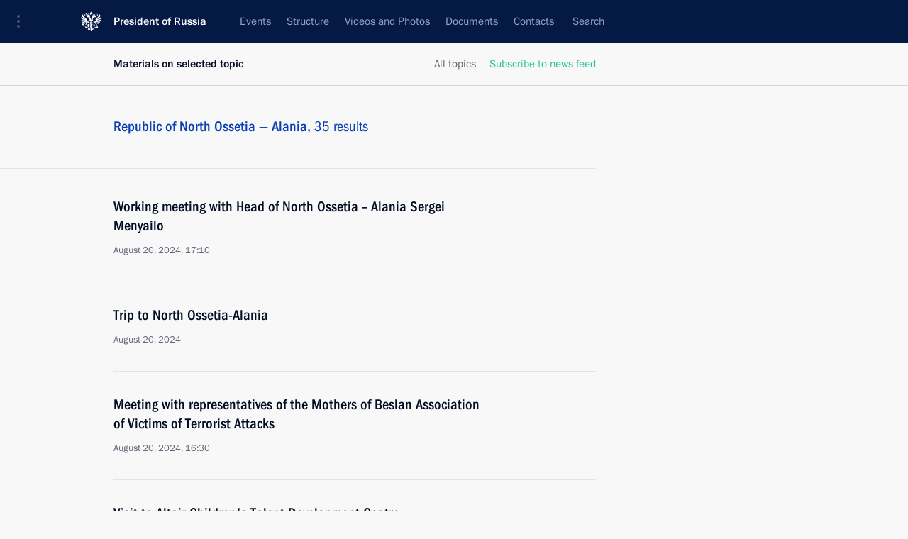

--- FILE ---
content_type: text/html; charset=UTF-8
request_url: http://www.en.kremlin.ru/catalog/regions/SE/events
body_size: 7083
content:
<!doctype html> <!--[if lt IE 7 ]> <html class="ie6" lang="en"> <![endif]--> <!--[if IE 7 ]> <html class="ie7" lang="en"> <![endif]--> <!--[if IE 8 ]> <html class="ie8" lang="en"> <![endif]--> <!--[if IE 9 ]> <html class="ie9" lang="en"> <![endif]--> <!--[if gt IE 8]><!--> <html lang="en" class="no-js" itemscope="itemscope" xmlns="http://www.w3.org/1999/xhtml" itemtype="http://schema.org/CollectionPage" prefix="og: http://ogp.me/ns# video: http://ogp.me/ns/video# ya: http://webmaster.yandex.ru/vocabularies/"> <!--<![endif]--> <head> <meta charset="utf-8"/> <title itemprop="name">Events ∙ President of Russia</title> <meta name="description" content=""/> <meta name="keywords" content=""/> <meta itemprop="inLanguage" content="en"/> <meta name="msapplication-TileColor" content="#091a42"> <meta name="theme-color" content="#ffffff"> <meta name="theme-color" content="#091A42" />  <meta name="viewport" content="width=device-width,initial-scale=1,minimum-scale=0.7,ya-title=#061a44"/>  <meta name="apple-mobile-web-app-capable" content="yes"/> <meta name="apple-mobile-web-app-title" content="President of Russia"/> <meta name="format-detection" content="telephone=yes"/> <meta name="apple-mobile-web-app-status-bar-style" content="default"/>  <meta name="msapplication-TileColor" content="#061a44"/> <meta name="msapplication-TileImage" content="/static/mstile-144x144.png"/> <meta name="msapplication-allowDomainApiCalls" content="true"/> <meta name="msapplication-starturl" content="/"/> <meta name="theme-color" content="#061a44"/> <meta name="application-name" content="President of Russia"/>   <meta property="og:site_name" content="President of Russia"/>  <meta name="twitter:site" content="@KremlinRussia_E"/>       <link rel="icon" type="image/png" href="/static/favicon-32x32.png" sizes="32x32"/>   <link rel="icon" type="image/png" href="/static/favicon-96x96.png" sizes="96x96"/>   <link rel="icon" type="image/png" href="/static/favicon-16x16.png" sizes="16x16"/>    <link rel="icon" type="image/png" href="/static/android-chrome-192x192.png" sizes="192x192"/> <link rel="manifest" href="/static/en/manifest.json"/>         <link rel="apple-touch-icon" href="/static/apple-touch-icon-57x57.png" sizes="57x57"/>   <link rel="apple-touch-icon" href="/static/apple-touch-icon-60x60.png" sizes="60x60"/>   <link rel="apple-touch-icon" href="/static/apple-touch-icon-72x72.png" sizes="72x72"/>   <link rel="apple-touch-icon" href="/static/apple-touch-icon-76x76.png" sizes="76x76"/>   <link rel="apple-touch-icon" href="/static/apple-touch-icon-114x114.png" sizes="114x114"/>   <link rel="apple-touch-icon" href="/static/apple-touch-icon-120x120.png" sizes="120x120"/>   <link rel="apple-touch-icon" href="/static/apple-touch-icon-144x144.png" sizes="144x144"/>   <link rel="apple-touch-icon" href="/static/apple-touch-icon-152x152.png" sizes="152x152"/>   <link rel="apple-touch-icon" href="/static/apple-touch-icon-180x180.png" sizes="180x180"/>               <link rel="stylesheet" type="text/css" media="all" href="/static/css/screen.css?ba15e963ac"/> <link rel="stylesheet" href="/static/css/print.css" media="print"/>  <!--[if lt IE 9]> <link rel="stylesheet" href="/static/css/ie8.css"/> <script type="text/javascript" src="/static/js/vendor/html5shiv.js"></script> <script type="text/javascript" src="/static/js/vendor/respond.src.js"></script> <script type="text/javascript" src="/static/js/vendor/Konsole.js"></script> <![endif]--> <!--[if lte IE 9]> <link rel="stylesheet" href="/static/css/ie9.css"/> <script type="text/javascript" src="/static/js/vendor/ierange-m2.js"></script> <![endif]--> <!--[if lte IE 6]> <link rel="stylesheet" href="/static/css/ie6.css"/> <![endif]--> <link rel="alternate" type="text/html" hreflang="ru" href="http://kremlin.ru/catalog/regions/SE/events"/>   <link rel="author" href="/about"/> <link rel="home" href="/"/> <link rel="search" href="/opensearch.xml" title="President of Russia" type="application/opensearchdescription+xml"/> <script type="text/javascript">
window.config = {staticUrl: '/static/',mediaUrl: 'http://static.kremlin.ru/media/',internalDomains: 'kremlin.ru|uznai-prezidenta.ru|openkremlin.ru|президент.рф|xn--d1abbgf6aiiy.xn--p1ai'};
</script></head> <body class=""> <div class="header" itemscope="itemscope" itemtype="http://schema.org/WPHeader" role="banner"> <div class="topline topline__menu"> <a class="topline__toggleaside" accesskey="=" aria-label="Portal Menu" role="button" href="#sidebar" title="Portal Menu"><i></i></a> <div class="topline__in"> <a href="/" class="topline__head" rel="home" accesskey="1" data-title="President of Russia"> <i class="topline__logo"></i>President of Russia</a> <div class="topline__togglemore" data-url="/mobile-menu"> <i class="topline__togglemore_button"></i> </div> <div class="topline__more"> <nav aria-label="Main menu"> <ul class="nav"><li class="nav__item" itemscope="itemscope" itemtype="http://schema.org/SiteNavigationElement"> <a href="/events/president/news" class="nav__link is-active" accesskey="2" itemprop="url"><span itemprop="name">Events</span></a> </li><li class="nav__item" itemscope="itemscope" itemtype="http://schema.org/SiteNavigationElement"> <a href="/structure/president" class="nav__link" accesskey="3" itemprop="url"><span itemprop="name">Structure</span></a> </li><li class="nav__item" itemscope="itemscope" itemtype="http://schema.org/SiteNavigationElement"> <a href="/multimedia/video" class="nav__link" accesskey="4" itemprop="url"><span itemprop="name">Videos and Photos</span></a> </li><li class="nav__item" itemscope="itemscope" itemtype="http://schema.org/SiteNavigationElement"> <a href="/acts/news" class="nav__link" accesskey="5" itemprop="url"><span itemprop="name">Documents</span></a> </li><li class="nav__item" itemscope="itemscope" itemtype="http://schema.org/SiteNavigationElement"> <a href="/contacts" class="nav__link" accesskey="6" itemprop="url"><span itemprop="name">Contacts</span></a> </li> <li class="nav__item last" itemscope="itemscope" itemtype="http://schema.org/SiteNavigationElement"> <a class="nav__link nav__link_search" href="/search" accesskey="7" itemprop="url" title="Global website search"> <span itemprop="name">Search</span> </a> </li>  </ul> </nav> </div> </div> </div>  <div class="search"> <ul class="search__filter"> <li class="search__filter__item is-active"> <a class="search_without_filter">Search this website</a> </li>   </ul> <div class="search__in">   <form name="search" class="form search__form simple_search form_special" method="get" action="/search" tabindex="-1" role="search" > <fieldset>  <input type="hidden" name="section" class="search__section_value"/> <input type="hidden" name="since" class="search__since_value"/> <input type="hidden" name="till" class="search__till_value"/> <span class="form__field input_wrapper"> <input type="text" name="query" class="search__form__input" id="search__form__input" lang="en" accesskey="-"  required="required" size="74" title="Enter search" autocomplete="off" data-autocomplete-words-url="/_autocomplete/words" data-autocomplete-url="/_autocomplete"/> <i class="search_icon"></i> <span class="text_overflow__limiter"></span> </span> <span class="form__field button__wrapper">  <button id="search-simple-search-button" class="submit search__form__button">Search</button> </span> </fieldset> </form>   </div> </div>  <div class="topline_nav_mobile"></div>  </div> <div class="main-wrapper"> <div class="subnav-view" role="complementary" aria-label="Additional menu">  <div class="content content_subnav"> <div class="wrapfix__holder wrapfix__holder_small"> <div class="wrapfix wrapfix_tags"> <div class="content_top__wrap">   <div class="content__in">  <div class="searchtop"> <nav class="searchtop__nav"> <a href="/catalog/regions">All topics</a>    <div rel="alternate" class="searchtop__subscribe popup_link"> <span>Subscribe to news feed</span> <div class="popup"> <div class="popover events_wrapper"> <p class="subscribe_where">  <a target="_blank" rel="external" class="no-warning" href="http://cloud.feedly.com/#subscription%2Ffeed%2Fhttp://en.kremlin.ru/catalog/regions/SE/events/feed">Add to Feedly</a> </p> <p class="subscribe_link"> <span class="subscribe_link_copy" rel="alternate">http://en.kremlin.ru/catalog/regions/SE/events/feed</span>  </p> <p class="subscribe_info">Copy link to your news aggregator programme.</p> </div> </div> </div> </nav> <div class="search_results"> <div class="search_results__keyword">Materials on selected topic</div> <div class="search_results__keyword hidden">Republic of North Ossetia — Alania, 35 results<div class="text_overflow__limiter"></div> </div> </div> </div>  </div> <hr class="content__sep"/>   </div> </div> </div> </div>  </div> <div class="wrapsite"> <div class="content-view" role="main"> <div class="content" data-section="Materials on selected topic" data-section-href="/catalog/regions/SE/events"> <div class="content__in"> <div class="searchtop"> <div class="tags" itemscope="itemscope" itemtype="http://schema.org/Person"> <h2 class="tags__name"> <span itemprop="familyName">Republic of North Ossetia — Alania, </span><span class="search__count">35 results</span><br/> </h2> </div> <hr class="sep sep_search"/> </div> <div class="events"> <div class="entry-content lister-page" role="list" data-updates-url="/catalog/regions/SE/events/last-items" data-url-template="/catalog/regions/SE/events/page/PAGE" data-base-url="/catalog/regions/SE/events" data-path="/catalog/regions/SE/events" data-page="1" data-pages="2"><div class="hentry hentry_event" itemscope="itemscope" itemtype="http://schema.org/NewsArticle"> <h3 class="hentry__title hentry__title_special"> <a href="/catalog/regions/SE/events/74899" rel="bookmark" itemprop="url"><span class="entry-title p-name" itemprop="name">Working meeting with Head of North Ossetia – Alania Sergei Menyailo</span>  <span class="hentry__meta">  <time class="published dt-published" datetime="2024-08-20" itemprop="datePublished">August 20, 2024, 17:10</time>  <span class="updated hidden" hidden="hidden">2024-08-21</span> <span class="author vcard hidden" hidden="hidden"><span class="fn">Team of the Official Website of the President of Russia</span></span></span>   </a> </h3> </div> <div class="hentry hentry_event" itemscope="itemscope" itemtype="http://schema.org/NewsArticle"> <h3 class="hentry__title hentry__title_special"> <a href="/catalog/regions/SE/events/74908" rel="bookmark" itemprop="url"><span class="entry-title p-name" itemprop="name">Trip to North Ossetia-Alania</span>  <span class="hentry__meta">  <time class="published dt-published" datetime="2024-08-20" itemprop="datePublished">August 20, 2024</time>  <span class="updated hidden" hidden="hidden">2024-08-21</span> <span class="author vcard hidden" hidden="hidden"><span class="fn">Team of the Official Website of the President of Russia</span></span></span>   </a> </h3> </div> <div class="hentry hentry_event" itemscope="itemscope" itemtype="http://schema.org/NewsArticle"> <h3 class="hentry__title hentry__title_special"> <a href="/catalog/regions/SE/events/74901" rel="bookmark" itemprop="url"><span class="entry-title p-name" itemprop="name">Meeting with representatives of the Mothers of Beslan Association of Victims of Terrorist Attacks</span>  <span class="hentry__meta">  <time class="published dt-published" datetime="2024-08-20" itemprop="datePublished">August 20, 2024, 16:30</time>  <span class="updated hidden" hidden="hidden">2024-08-21</span> <span class="author vcard hidden" hidden="hidden"><span class="fn">Team of the Official Website of the President of Russia</span></span></span>   </a> </h3> </div> <div class="hentry hentry_event" itemscope="itemscope" itemtype="http://schema.org/NewsArticle"> <h3 class="hentry__title hentry__title_special"> <a href="/catalog/regions/SE/events/74898" rel="bookmark" itemprop="url"><span class="entry-title p-name" itemprop="name">Visit to Altair Children&#39;s Talent Development Centre</span>  <span class="hentry__meta">  <time class="published dt-published" datetime="2024-08-20" itemprop="datePublished">August 20, 2024, 15:00</time>  <span class="updated hidden" hidden="hidden">2024-08-23</span> <span class="author vcard hidden" hidden="hidden"><span class="fn">Team of the Official Website of the President of Russia</span></span></span>   </a> </h3> </div> <div class="hentry hentry_event" itemscope="itemscope" itemtype="http://schema.org/NewsArticle"> <h3 class="hentry__title hentry__title_special"> <a href="/catalog/regions/SE/events/74897" rel="bookmark" itemprop="url"><span class="entry-title p-name" itemprop="name">Vladimir Putin visited School No. 1 in Beslan</span>  <span class="hentry__meta">  <time class="published dt-published" datetime="2024-08-20" itemprop="datePublished">August 20, 2024, 14:30</time>  <span class="updated hidden" hidden="hidden">2024-08-21</span> <span class="author vcard hidden" hidden="hidden"><span class="fn">Team of the Official Website of the President of Russia</span></span></span>   </a> </h3> </div> <div class="hentry hentry_event" itemscope="itemscope" itemtype="http://schema.org/NewsArticle"> <h3 class="hentry__title hentry__title_special"> <a href="/catalog/regions/SE/events/74896" rel="bookmark" itemprop="url"><span class="entry-title p-name" itemprop="name">Vladimir Putin paid tribute to the victims of the terrorist attack in Beslan</span>  <span class="hentry__meta">  <time class="published dt-published" datetime="2024-08-20" itemprop="datePublished">August 20, 2024, 14:00</time>  <span class="updated hidden" hidden="hidden">2024-08-21</span> <span class="author vcard hidden" hidden="hidden"><span class="fn">Team of the Official Website of the President of Russia</span></span></span>   </a> </h3> </div> <div class="hentry hentry_event" itemscope="itemscope" itemtype="http://schema.org/NewsArticle"> <h3 class="hentry__title hentry__title_special"> <a href="/catalog/regions/SE/events/72418" rel="bookmark" itemprop="url"><span class="entry-title p-name" itemprop="name">Meeting with Head of the Republic of North Ossetia-Alania Sergei Menyailo</span>  <span class="hentry__meta">  <time class="published dt-published" datetime="2023-10-02" itemprop="datePublished">October 2, 2023, 13:20</time>  <span class="updated hidden" hidden="hidden">2023-10-02</span> <span class="author vcard hidden" hidden="hidden"><span class="fn">Team of the Official Website of the President of Russia</span></span></span>   </a> </h3> </div> <div class="hentry hentry_event" itemscope="itemscope" itemtype="http://schema.org/NewsArticle"> <h3 class="hentry__title hentry__title_special"> <a href="/catalog/regions/SE/events/70075" rel="bookmark" itemprop="url"><span class="entry-title p-name" itemprop="name">Opening transport infrastructure facilities</span>  <span class="hentry__meta">  <time class="published dt-published" datetime="2022-12-13" itemprop="datePublished">December 13, 2022, 14:45</time>  <span class="updated hidden" hidden="hidden">2022-12-13</span> <span class="author vcard hidden" hidden="hidden"><span class="fn">Team of the Official Website of the President of Russia</span></span></span>   </a> </h3> </div> <div class="hentry hentry_event" itemscope="itemscope" itemtype="http://schema.org/NewsArticle"> <h3 class="hentry__title hentry__title_special"> <a href="/catalog/regions/SE/events/66981" rel="bookmark" itemprop="url"><span class="entry-title p-name" itemprop="name">Meeting of the Council for Cossack Affairs commission for cooperation between the Defence Ministry and Cossack Military Societies</span>  <span class="hentry__meta">  <time class="published dt-published" datetime="2021-10-20" itemprop="datePublished">October 20, 2021, 17:00</time>  <span class="updated hidden" hidden="hidden">2021-10-26</span> <span class="author vcard hidden" hidden="hidden"><span class="fn">Team of the Official Website of the President of Russia</span></span></span>   </a> </h3> </div> <div class="hentry hentry_event" itemscope="itemscope" itemtype="http://schema.org/NewsArticle"> <h3 class="hentry__title hentry__title_special"> <a href="/catalog/regions/SE/events/66473" rel="bookmark" itemprop="url"><span class="entry-title p-name" itemprop="name">Instructions on socioeconomic development of North Ossetia-Alania</span>  <span class="hentry__meta">  <time class="published dt-published" datetime="2021-08-26" itemprop="datePublished">August 26, 2021, 17:00</time>  <span class="updated hidden" hidden="hidden">2021-08-26</span> <span class="author vcard hidden" hidden="hidden"><span class="fn">Team of the Official Website of the President of Russia</span></span></span>   </a> </h3> </div> <div class="hentry hentry_event" itemscope="itemscope" itemtype="http://schema.org/NewsArticle"> <h3 class="hentry__title hentry__title_special"> <a href="/catalog/regions/SE/events/66465" rel="bookmark" itemprop="url"><span class="entry-title p-name" itemprop="name">Meeting with Acting Head of North Ossetia-Alania Sergei Menyailo</span>  <span class="hentry__meta">  <time class="published dt-published" datetime="2021-08-26" itemprop="datePublished">August 26, 2021, 13:25</time>  <span class="updated hidden" hidden="hidden">2021-08-26</span> <span class="author vcard hidden" hidden="hidden"><span class="fn">Team of the Official Website of the President of Russia</span></span></span>   </a> </h3> </div> <div class="hentry hentry_event" itemscope="itemscope" itemtype="http://schema.org/NewsArticle"> <h3 class="hentry__title hentry__title_special"> <a href="/catalog/regions/SE/events/65335" rel="bookmark" itemprop="url"><span class="entry-title p-name" itemprop="name">Sergei Menyailo appointed Acting Head of North Ossetia–Alania Republic</span>  <span class="hentry__meta">  <time class="published dt-published" datetime="2021-04-09" itemprop="datePublished">April 9, 2021, 14:55</time>  <span class="updated hidden" hidden="hidden">2021-04-09</span> <span class="author vcard hidden" hidden="hidden"><span class="fn">Team of the Official Website of the President of Russia</span></span></span>   </a> </h3> </div> <div class="hentry hentry_event" itemscope="itemscope" itemtype="http://schema.org/NewsArticle"> <h3 class="hentry__title hentry__title_special"> <a href="/catalog/regions/SE/events/65334" rel="bookmark" itemprop="url"><span class="entry-title p-name" itemprop="name">Meeting with Sergei Menyailo</span>  <span class="hentry__meta">  <time class="published dt-published" datetime="2021-04-09" itemprop="datePublished">April 9, 2021, 14:50</time>  <span class="updated hidden" hidden="hidden">2021-04-09</span> <span class="author vcard hidden" hidden="hidden"><span class="fn">Team of the Official Website of the President of Russia</span></span></span>   </a> </h3> </div> <div class="hentry hentry_event" itemscope="itemscope" itemtype="http://schema.org/NewsArticle"> <h3 class="hentry__title hentry__title_special"> <a href="/catalog/regions/SE/events/62853" rel="bookmark" itemprop="url"><span class="entry-title p-name" itemprop="name">Meeting with Head of North Ossetia-Alania Vyacheslav Bitarov</span>  <span class="hentry__meta">  <time class="published dt-published" datetime="2020-02-25" itemprop="datePublished">February 25, 2020, 13:35</time>  <span class="updated hidden" hidden="hidden">2020-02-25</span> <span class="author vcard hidden" hidden="hidden"><span class="fn">Team of the Official Website of the President of Russia</span></span></span>   </a> </h3> </div> <div class="hentry hentry_event" itemscope="itemscope" itemtype="http://schema.org/NewsArticle"> <h3 class="hentry__title hentry__title_special"> <a href="/catalog/regions/SE/events/58277" rel="bookmark" itemprop="url"><span class="entry-title p-name" itemprop="name">Working meeting with Head of North Ossetia-Alania Vyacheslav Bitarov</span>  <span class="hentry__meta">  <time class="published dt-published" datetime="2018-08-09" itemprop="datePublished">August 9, 2018, 13:45</time>  <span class="updated hidden" hidden="hidden">2018-08-09</span> <span class="author vcard hidden" hidden="hidden"><span class="fn">Team of the Official Website of the President of Russia</span></span></span>   </a> </h3> </div> <div class="hentry hentry_event" itemscope="itemscope" itemtype="http://schema.org/NewsArticle"> <h3 class="hentry__title hentry__title_special"> <a href="/catalog/regions/SE/events/54394" rel="bookmark" itemprop="url"><span class="entry-title p-name" itemprop="name">Working meeting with Head of North Ossetia-Alania Vyacheslav Bitarov</span>  <span class="hentry__meta">  <time class="published dt-published" datetime="2017-04-27" itemprop="datePublished">April 27, 2017, 23:10</time>  <span class="updated hidden" hidden="hidden">2017-04-28</span> <span class="author vcard hidden" hidden="hidden"><span class="fn">Team of the Official Website of the President of Russia</span></span></span>   </a> </h3> </div> <div class="hentry hentry_event" itemscope="itemscope" itemtype="http://schema.org/NewsArticle"> <h3 class="hentry__title hentry__title_special"> <a href="/catalog/regions/SE/events/52774" rel="bookmark" itemprop="url"><span class="entry-title p-name" itemprop="name">Candidates for Head of the Republic of North Ossetia-Alania announced</span>  <span class="hentry__meta">  <time class="published dt-published" datetime="2016-08-27" itemprop="datePublished">August 27, 2016, 14:20</time>  <span class="updated hidden" hidden="hidden">2016-08-27</span> <span class="author vcard hidden" hidden="hidden"><span class="fn">Team of the Official Website of the President of Russia</span></span></span>   </a> </h3> </div> <div class="hentry hentry_event" itemscope="itemscope" itemtype="http://schema.org/NewsArticle"> <h3 class="hentry__title hentry__title_special"> <a href="/catalog/regions/SE/events/51411" rel="bookmark" itemprop="url"><span class="entry-title p-name" itemprop="name">Executive order on Acting Head of the Republic of North Ossetia-Alania</span>  <span class="hentry__meta">  <time class="published dt-published" datetime="2016-02-29" itemprop="datePublished">February 29, 2016, 16:15</time>  <span class="updated hidden" hidden="hidden">2016-02-29</span> <span class="author vcard hidden" hidden="hidden"><span class="fn">Team of the Official Website of the President of Russia</span></span></span>   </a> </h3> </div> <div class="hentry hentry_event" itemscope="itemscope" itemtype="http://schema.org/NewsArticle"> <h3 class="hentry__title hentry__title_special"> <a href="/catalog/regions/SE/events/51409" rel="bookmark" itemprop="url"><span class="entry-title p-name" itemprop="name">Meeting with Prime Minister of North Ossetia-Alania Vyacheslav Bitarov</span>  <span class="hentry__meta">  <time class="published dt-published" datetime="2016-02-29" itemprop="datePublished">February 29, 2016, 15:40</time>  <span class="updated hidden" hidden="hidden">2016-02-29</span> <span class="author vcard hidden" hidden="hidden"><span class="fn">Team of the Official Website of the President of Russia</span></span></span>   </a> </h3> </div> <div class="hentry hentry_event" itemscope="itemscope" itemtype="http://schema.org/NewsArticle"> <h3 class="hentry__title hentry__title_special"> <a href="/catalog/regions/SE/events/50173" rel="bookmark" itemprop="url"><span class="entry-title p-name" itemprop="name">Candidacies for the post of Head of Republic of North Ossetia-Alania have been submitted</span>  <span class="hentry__meta">  <time class="published dt-published" datetime="2015-08-22" itemprop="datePublished">August 22, 2015, 15:00</time>  <span class="updated hidden" hidden="hidden">2015-08-24</span> <span class="author vcard hidden" hidden="hidden"><span class="fn">Team of the Official Website of the President of Russia</span></span></span>   </a> </h3> </div>  </div><a href="/catalog/regions/SE/events/page/2" class="button button_green more more-next" rel="next" accesskey="n">Previous</a>  </div> </div> </div><div class="promoted" role="region" aria-label="Важная новость"> <div class="promoted__in"> <a href="http://en.kremlin.ru/events/president/news/78815" class="promoted__entry"> <div class="promoted__block"> <h3 class="promoted__title one_line">Results of the Year with Vladimir Putin</h3> <div class="promoted__image" aria-hidden="true"><img class="promoted__pic" src="http://static.kremlin.ru/media/events/highlight-images/index/fzEDJwEHYA9iFG4u4xT5AgHnFbZd1gP2.jpg" srcset="http://static.kremlin.ru/media/events/highlight-images/index/fzEDJwEHYA9iFG4u4xT5AgHnFbZd1gP2.jpg 1x,http://static.kremlin.ru/media/events/highlight-images/index2x/u2gcuc9XLXBfFrCcHWk63NlAXhnM5RyA.jpg 2x" style="background:rgb(42, 29, 47);background:linear-gradient(90deg, #2a1d2f 0%, rgba(42,29,47,0) 100%),linear-gradient(270deg, #5e83f4 0%, rgba(94,131,244,0) 100%),linear-gradient(180deg, #f3d7d3 0%, rgba(243,215,211,0) 100%),linear-gradient(0deg, #935363 0%, rgba(147,83,99,0) 100%);"  width="140" height="100" alt="Results of the Year with Vladimir Putin"/></div> <span class="promoted__date"> December 19, 2025</span> </div> </a> </div> <div class="gradient-shadow"></div> </div> </div><div class="footer" id="footer" itemscope="itemscope" itemtype="http://schema.org/WPFooter"> <div class="footer__in"> <div role="complementary" aria-label="Portal Menu"> <div class="footer__mobile"> <a href="/"> <i class="footer__logo_mob"></i> <div class="mobile_title">President of Russia</div> <div class="mobile_caption">Mobile version</div> </a> </div> <div class="footer__col col_mob"> <h2 class="footer_title">President's<br/>website<br/>sections</h2> <ul class="footer_list nav_mob"><li class="footer_list_item" itemscope="itemscope" itemtype="http://schema.org/SiteNavigationElement"> <a href="/events/president/news"  class="is-active" itemprop="url"> <span itemprop="name">Events</span> </a> </li> <li class="footer_list_item" itemscope="itemscope" itemtype="http://schema.org/SiteNavigationElement"> <a href="/structure/president"  itemprop="url"> <span itemprop="name">Structure</span> </a> </li> <li class="footer_list_item" itemscope="itemscope" itemtype="http://schema.org/SiteNavigationElement"> <a href="/multimedia/video"  itemprop="url"> <span itemprop="name">Videos and Photos</span> </a> </li> <li class="footer_list_item" itemscope="itemscope" itemtype="http://schema.org/SiteNavigationElement"> <a href="/acts/news"  itemprop="url"> <span itemprop="name">Documents</span> </a> </li> <li class="footer_list_item" itemscope="itemscope" itemtype="http://schema.org/SiteNavigationElement"> <a href="/contacts"  itemprop="url"> <span itemprop="name">Contacts</span> </a> </li>  <li class="footer__search footer_list_item footer__search_open" itemscope="itemscope" itemtype="http://schema.org/SiteNavigationElement"> <a href="/search" itemprop="url"> <i></i> <span itemprop="name">Search</span> </a> </li> <li class="footer__search footer_list_item footer__search_hidden" itemscope="itemscope" itemtype="http://schema.org/SiteNavigationElement"> <a href="/search" itemprop="url"> <i></i> <span itemprop="name">Search</span> </a> </li> <li class="footer__smi footer_list_item" itemscope="itemscope" itemtype="http://schema.org/SiteNavigationElement"> <a href="/press/announcements" itemprop="url" class="is-special"><i></i><span itemprop="name">For the Media</span></a> </li> <li class="footer_list_item" itemscope="itemscope" itemtype="http://schema.org/SiteNavigationElement"> <a href="/subscribe" itemprop="url"><i></i><span itemprop="name">Subscribe</span></a> </li> <li class="footer_list_item hidden_mob" itemscope="itemscope" itemtype="http://schema.org/SiteNavigationElement"> <a href="/catalog/glossary" itemprop="url" rel="glossary"><span itemprop="name">Directory</span></a> </li> </ul> <ul class="footer_list"> <li class="footer__special" itemscope="itemscope" itemtype="http://schema.org/SiteNavigationElement"> <a href="http://en.special.kremlin.ru/events/president/news" itemprop="url" class="is-special no-warning"><i></i><span itemprop="name">Version for People with Disabilities</span></a> </li> </ul> <ul class="footer_list nav_mob"> <li itemscope="itemscope" itemtype="http://schema.org/SiteNavigationElement" class="language footer_list_item">   <a href="http://kremlin.ru/catalog/regions/SE/events" rel="alternate" hreflang="ru" itemprop="url" class=" no-warning"> <span itemprop="name"> Русский </span> </a> <meta itemprop="inLanguage" content="ru"/>   </li> </ul> </div> <div class="footer__col"> <h2 class="footer_title">President's<br/>website<br/>resources</h2> <ul class="footer_list"> <li class="footer__currentsite footer_list_item" itemscope="itemscope" itemtype="http://schema.org/SiteNavigationElement"> <a href="/" itemprop="url">President of Russia<span itemprop="name">Current resource</span> </a> </li> <li class="footer_list_item"> <a href="http://kremlin.ru/acts/constitution" class="no-warning">The Constitution of Russia</a> </li> <li class="footer_list_item"> <a href="http://en.flag.kremlin.ru/" class="no-warning" rel="external">State Insignia</a> </li> <li class="footer_list_item"> <a href="https://en.letters.kremlin.ru/" class="no-warning" rel="external">Address an appeal to the President</a> </li>  <li class="footer_list_item"> <a href="http://en.putin.kremlin.ru/" class="no-warning" rel="external">Vladimir Putin’s Personal Website</a> </li>  </ul> </div> <div class="footer__col"> <h2 class="footer_title">Official Internet Resources<br/>of the President of Russia</h2> <ul class="footer_list"> <li class="footer_list_item"> <a href="https://t.me/news_kremlin_eng" rel="me" target="_blank">Telegram Channel</a> </li>  <li class="footer_list_item"> <a href="https://rutube.ru/u/kremlin/" rel="me" target="_blank">Rutube Channel</a> </li> <li class="footer_list_item"> <a href="http://www.youtube.ru/user/kremlin" rel="me" target="_blank">YouTube Channel</a> </li> </ul> </div>  <div class="footer__col footer__col_last"> <h2 class="footer_title">Legal<br/>and technical<br/>information</h2> <ul class="footer_list technical_info"> <li class="footer_list_item" itemscope="itemscope" itemtype="http://schema.org/SiteNavigationElement"> <a href="/about" itemprop="url"> <span itemprop="name">About website</span> </a> </li> <li class="footer_list_item" itemscope="itemscope" itemtype="http://schema.org/SiteNavigationElement"> <a href="/about/copyrights" itemprop="url"><span itemprop="name">Using website content</span></a> </li> <li class="footer_list_item" itemscope="itemscope" itemtype="http://schema.org/SiteNavigationElement"> <a href="/about/privacy" itemprop="url"><span itemprop="name">Personal data of website users</span></a> </li> <li class="footer_list_item" itemscope="itemscope" itemtype="http://schema.org/SiteNavigationElement"> <a href="/contacts#mailto" itemprop="url"><span itemprop="name">Contact website team</span></a> </li> </ul> </div> </div> <div role="contentinfo"> <div class="footer__license"> <p>All content on this site is licensed under</p> <p><a href="http://creativecommons.org/licenses/by/4.0/deed.en" hreflang="en" class="underline" rel="license" target="_blank">Creative Commons Attribution 4.0 International</a></p> </div> <div class="footer__copy"><span class="flag_white">Presidential </span><span class="flag_blue">Executive Office</span><span class="flag_red">2026</span> </div> </div> <div class="footer__logo"></div> </div> </div> </div> </div> <div class="gallery__wrap"> <div class="gallery__overlay"></div> <div class="gallery" role="complementary" aria-label="Fullscreen gallery"></div> </div> <div class="read" role="complementary" aria-label="Material for reading"></div> <div class="wrapsite__outside hidden-print"><div class="wrapsite__overlay"></div></div><div class="sidebar" tabindex="-1" itemscope="itemscope" itemtype="http://schema.org/WPSideBar"> <div class="sidebar__content">    <div class="sidebar_lang">  <div class="sidebar_title_wrapper hidden"> <h2 class="sidebar_title">Официальные сетевые ресурсы</h2> <h3 class="sidebar_title sidebar_title_caption">Президента России</h3> </div> <div class="sidebar_title_wrapper is-visible"> <h2 class="sidebar_title">Official Internet Resources</h2> <h3 class="sidebar_title sidebar_title_caption">of the President of Russia</h3> </div> <span class="sidebar_lang_item sidebar_lang_first"> <a tabindex="0" href="http://kremlin.ru/catalog/regions/SE/events" rel="alternate" hreflang="ru" itemprop="url" class="is-active"> <span>Русский</span> </a> </span><span class="sidebar_lang_item"> <a tabindex="-1" rel="alternate" hreflang="en" itemprop="url" > <span>English</span> </a> </span> <meta itemprop="inLanguage" content="ru"/>   </div> <ul class="sidebar_list">  <li itemscope="itemscope" itemtype="http://schema.org/SiteNavigationElement"> <a href="/press/announcements" class="sidebar__special" itemprop="url" tabindex="0"><span itemprop="name">For the Media</span></a> </li> <li itemscope="itemscope" itemtype="http://schema.org/SiteNavigationElement"> <a href="http://en.special.kremlin.ru/events/president/news" class="sidebar__special no-warning" itemprop="url" tabindex="0"><span itemprop="name">Version for People with Disabilities</span></a> </li>  <li itemscope="itemscope" itemtype="http://schema.org/SiteNavigationElement"> <a href="https://t.me/news_kremlin_eng" class="sidebar__special" itemprop="url" tabindex="0" rel="me" target="_blank" ><span itemprop="name">Telegram Channel</span></a> </li>  <li itemscope="itemscope" itemtype="http://schema.org/SiteNavigationElement"> <a href="https://rutube.ru/u/kremlin/" class="sidebar__special" itemprop="url" tabindex="0" rel="me" target="_blank" ><span itemprop="name">Rutube Channel</span></a> </li> <li itemscope="itemscope" itemtype="http://schema.org/SiteNavigationElement"> <a href="http://www.youtube.ru/user/kremlin" class="sidebar__special" itemprop="url" tabindex="0" rel="me" target="_blank" ><span itemprop="name">YouTube Channel</span></a> </li> </ul> <ul class="sidebar_list sidebar_list_other"> <li itemscope="itemscope" itemtype="http://schema.org/SiteNavigationElement">  <a href="/" class="no-warning" itemprop="url" tabindex="0">  <span itemprop="name">Website of the President of Russia</span> </a> </li>  <li itemscope="itemscope" itemtype="http://schema.org/SiteNavigationElement">  <a href="http://en.flag.kremlin.ru/" class="no-warning" itemprop="url" tabindex="0" rel="external">  <span itemprop="name">State Insignia</span></a> </li> <li itemscope="itemscope" itemtype="http://schema.org/SiteNavigationElement"> <a href="https://en.letters.kremlin.ru/" class="no-warning" itemprop="url" tabindex="0" rel="external"><span itemprop="name">Address an appeal to the President</span></a> </li>  <li itemscope="itemscope" itemtype="http://schema.org/SiteNavigationElement">  <a href="http://en.putin.kremlin.ru/" class="no-warning" itemprop="url" tabindex="0" rel="external">  <span itemprop="name">Vladimir Putin’s Personal Website</span> </a> </li> <li itemscope="itemscope" itemtype="http://schema.org/SiteNavigationElement"> <a href="http://20.kremlin.ru/en/" class="no-warning" itemprop="url" tabindex="0" rel="external"><span itemprop="name">Putin. 20 years</span></a> </li>  </ul> </div> <p class="sidebar__signature">Presidential Executive Office<br/>2026</p> </div><script type="text/javascript" src="/static/js/app.js?39d4bd2fd8"></script></body> </html>